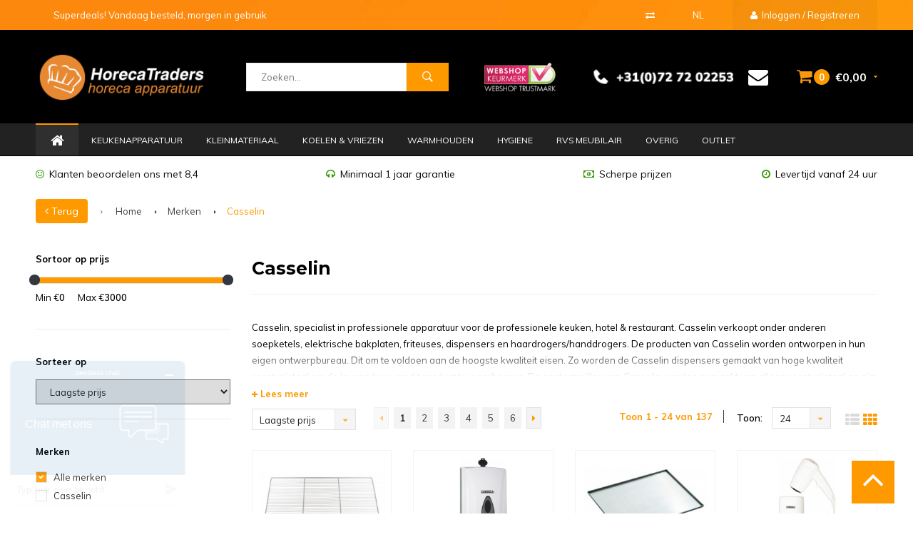

--- FILE ---
content_type: text/javascript;charset=utf-8
request_url: https://www.horecatraders.com/nl/services/stats/pageview.js
body_size: -412
content:
// SEOshop 22-01-2026 11:20:30